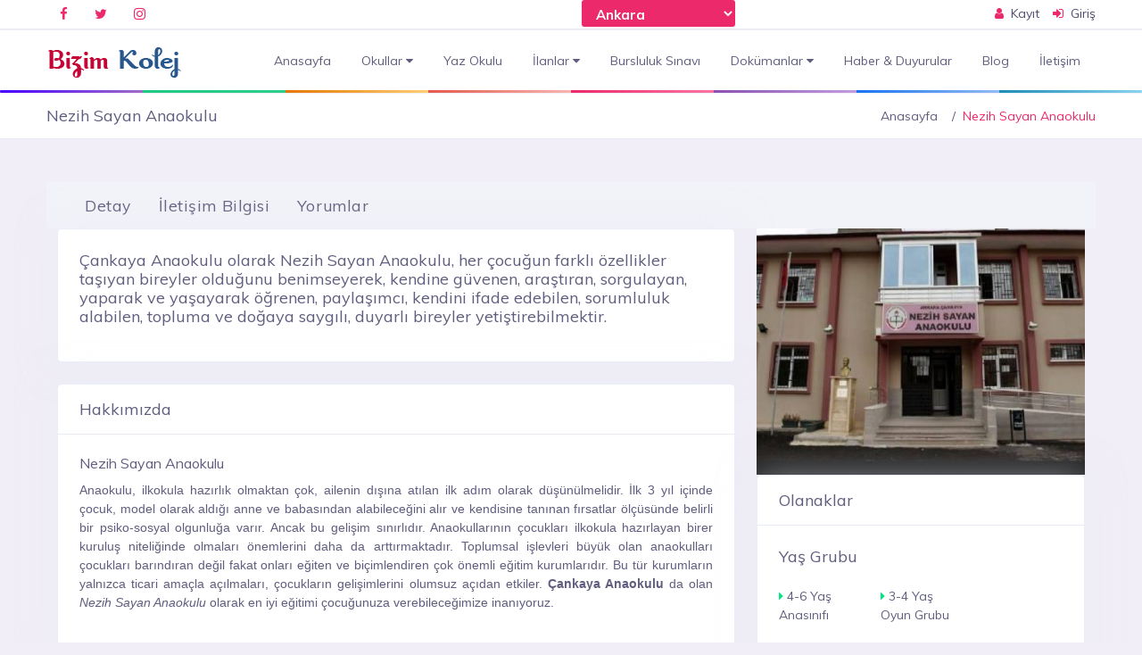

--- FILE ---
content_type: text/html; charset=UTF-8
request_url: https://www.bizimkolej.com/kurum/nezih-sayan-anaokulu
body_size: 65559
content:
<!doctype html>
<html lang="tr" dir="ltr">
  <head>
    <meta charset="UTF-8">
    <meta name='viewport' content='width=device-width, initial-scale=1.0, user-scalable=0'>
    <meta http-equiv="X-UA-Compatible" content="IE=edge">
    <meta name="msapplication-TileColor" content="#0f75ff">
    <meta name="theme-color" content="#2ddcd3">
    <meta name="apple-mobile-web-app-status-bar-style" content="black-translucent"/>
    <meta name="apple-mobile-web-app-capable" content="yes">
    <meta name="mobile-web-app-capable" content="yes">
    <meta name="HandheldFriendly" content="True">
    <meta name="MobileOptimized" content="320">

    <link rel="apple-touch-icon" sizes="180x180" href="/upload/favicons/apple-touch-icon.png">
    <link rel="icon" type="image/png" sizes="32x32" href="/upload/favicons/favicon-32x32.png">
    <link rel="icon" type="image/png" sizes="16x16" href="/upload/favicons/favicon-16x16.png">
    <link rel="manifest" href="/upload/favicons/site.webmanifest">
    <link rel="mask-icon" href="/upload/favicons/safari-pinned-tab.svg" color="#5bbad5">
    <link rel="shortcut icon" href="/upload/favicons/favicon.ico">
    <meta name="msapplication-TileColor" content="#ffc40d">
    <meta name="msapplication-config" content="/upload/favicons/browserconfig.xml">
    <meta name="theme-color" content="#ffffff">

    <title>Nezih Sayan Anaokulu | Çankaya Anaokulu</title>
    <meta name="description" content="Çankaya Anaokulu olarak Nezih Sayan Anaokulu, her çocuğun farklı özellikler taşıyan bireyler olduğunu benimseyerek, kendine güvenen, araştıran, sorgulayan, yaparak ve yaşayarak öğrenen, paylaşımcı, kendini ifade edebilen, sorumluluk alabilen, topluma ve doğaya saygılı, duyarlı bireyler yetiştirebilmektir."/>
<!--
    <base href="https://www.bizimkolej.com/">-->




    <!-- Bootstrap Css -->
    <link href="/assets/plugins/bootstrap-4.1.3/css/bootstrap.min.css" rel="stylesheet" />

    <!-- Dashboard Css -->
    <link href="/assets/css/dashboard.css" rel="stylesheet" />

    <!-- Font-awesome  Css -->
    <link rel="stylesheet" href="/assets/fonts/fonts/font-awesome.min.css">

    <!--Horizontal Menu-->
    <link href="/assets/plugins/Horizontal2/Horizontal-menu/dropdown-effects/fade-down.css" rel="stylesheet" />
    <link href="/assets/plugins/Horizontal2/Horizontal-menu/horizontal.css" rel="stylesheet" />
    <link href="/assets/plugins/Horizontal2/Horizontal-menu/color-skins/color.css" rel="stylesheet" />

    <!--Select2 Plugin -->
    <link href="/assets/plugins/select2/select2.min.css" rel="stylesheet" />

    <!-- Cookie css -->
    <link href="/assets/plugins/cookie/cookie.css" rel="stylesheet">

    <!-- Owl Theme css-->
    <link href="/assets/plugins/owl-carousel/owl.carousel.css" rel="stylesheet" />

    <!-- Custom scroll bar css-->
    <link href="/assets/plugins/scroll-bar/jquery.mCustomScrollbar.css" rel="stylesheet" />

    <!--Font icons-->
    <link href="/assets/plugins/iconfonts/plugin.css" rel="stylesheet">
    <link href="/assets/plugins/iconfonts/icons.css" rel="stylesheet">
    
    <!-- COLOR-SKINS -->
    <link id="theme" rel="stylesheet" type="text/css" media="all" href="/assets/webslidemenu/color-skins/color10.css" />
    <link rel="stylesheet" href="/assets/webslidemenu/demo.css"/>



    <meta property="og:url" content="https://www.bizimkolej.com/" />
    <meta property="og:type" content="Website" />
    <meta property="og:title" content="Nezih Sayan Anaokulu | Çankaya Anaokulu" />
    <meta property="og:description" content="Çankaya Anaokulu olarak Nezih Sayan Anaokulu, her çocuğun farklı özellikler taşıyan bireyler olduğunu benimseyerek, kendine güvenen, araştıran, sorgulayan, yaparak ve yaşayarak öğrenen, paylaşımcı, kendini ifade edebilen, sorumluluk alabilen, topluma ve doğaya saygılı, duyarlı bireyler yetiştirebilmektir." />

                           
                              <meta property="og:image" content="https://www.bizimkolej.com/upload/kurum/41.jpg" />
              


        <meta name="twitter:card" content="summary_large_image" />
        <meta name="twitter:site" content="@bizimkolej" />
        <meta name="twitter:title" content="Nezih Sayan Anaokulu | Çankaya Anaokulu" />
        <meta name="twitter:description" content="Çankaya Anaokulu olarak Nezih Sayan Anaokulu, her çocuğun farklı özellikler taşıyan bireyler olduğunu benimseyerek, kendine güvenen, araştıran, sorgulayan, yaparak ve yaşayarak öğrenen, paylaşımcı, kendini ifade edebilen, sorumluluk alabilen, topluma ve doğaya saygılı, duyarlı bireyler yetiştirebilmektir." />
        <meta name="twitter:creator" content="@bizimkolej" />
        
         
     <meta name="twitter:image" content="https://www.bizimkolej.com/upload/kurum/41.jpg" />                 
   <meta name="twitter:image:src" content="https://www.bizimkolej.com/upload/kurum/41.jpg" />


   
             <meta name="twitter:url" content="https://www.bizimkolej.com/kurum/nezih-sayan-anaokulu" />
        <meta name="twitter:domain" content="https://www.bizimkolej.com" />





    
    <meta name="yandex-verification" content="6f8d3b7af31b7bfb" />
    <meta name="msvalidate.01" content="93EE70802C2DE2DACC15DFADB5EFF704" />
<!-- Global site tag (gtag.js) - Google Analytics -->
<script async src="https://www.googletagmanager.com/gtag/js?id=UA-110809609-1"></script>
<script>
  window.dataLayer = window.dataLayer || [];
  function gtag(){dataLayer.push(arguments);}
  gtag('js', new Date());

  gtag('config', 'UA-110809609-1');
</script>


  <!-- JQuery js  // gecici kapattım
    <script src="/assets/js/vendors/jquery-3.2.1.min.js"></script>
-->
<script src="/assets/jquery.min-3.4.1.js"></script> <!--dynamic selecbox için bu sürüm lazım -->
<link href="/assets/floating/jquery-slide-menu.css" rel="stylesheet" type="text/css">
<script src="/assets/floating/jquery-slide-menu.js"></script>

<!-- Bootstrap js -->
 <script src="/assets/plugins/bootstrap-4.1.3/popper.min.js"></script>

<script src="/assets/plugins/bootstrap-4.1.3/js/bootstrap.min.js"></script>


<script src="/assets/jquery.toaster.js"></script>

<script>
 $( function() {
 
 $( "#tarih" ).datepicker({
 
 dateFormat: "dd-mm-yy",
 altFormat: "yy-mm-dd",
 altField:"#tarih-db",
 monthNames: [ "Ocak", "Şubat", "Mart", "Nisan", "Mayıs", "Haziran", "Temmuz", "Ağustos", "Eylül", "Ekim", "Kasım", "Aralık" ],
 dayNamesMin: [ "Pa", "Pt", "Sl", "Ça", "Pe", "Cu", "Ct" ],
 firstDay:1
});
 
 } );
 
 </script>


<script>
function showResult(str) {
  if (str.length==0) {
    document.getElementById("livesearch").innerHTML="";
    document.getElementById("livesearch").style.border="0px";
    return;
  }
  var xmlhttp=new XMLHttpRequest();
  xmlhttp.onreadystatechange=function() {
    if (this.readyState==4 && this.status==200) {
      document.getElementById("livesearch").innerHTML=this.responseText;
      document.getElementById("livesearch").style.border="1px solid #A5ACB2";
    }
  }
  xmlhttp.open("GET","ajaxData.php?q="+str,true);
  xmlhttp.send();
}
</script>

  <!-- Simple Rating -->
    <link rel="stylesheet" href="/assets/simple-rating.css">


 <!-- Select -->
    <link rel="stylesheet" href="/assets/amsify.select.css">
  <script src="/assets/jquery.amsifyselect.js"></script>

  </head>
  <body>
  
    <!--Topbar-->
    <div class="header-main header-main-banner">
      
      <div class="top-bar">
        <div class="container">
          <div class="row">
            <div class="col-xl-6 col-lg-6 col-sm-4 col-4">
              <div class="top-bar-left d-flex">
                <div class="clearfix">
                  <ul class="socials">
                    <li>
                      <a class="social-icon text-dark" href="https://www.facebook.com/bizimkolej" target="_blank"><i class="fa fa-facebook"></i></a>
                    </li>
                    <li>
                      <a class="social-icon text-dark" href="https://twitter.com/bizimkolej" target="_blank"><i class="fa fa-twitter"></i></a>
                    </li>
                    <li>
                      <a class="social-icon text-dark" href="https://www.instagram.com/bizimkolej/" target="_blank"><i class="fa fa-instagram"></i></a>
                    </li>
                  </ul>
                </div>
                <div class="clearfix">
                  <ul class="contact border-left">
                    <li class="mr-5 d-lg-none">
                      <a href="#" class="callnumber text-dark"><span><i class="fa fa-phone mr-1"></i>+90 312 334 91 25</span></a>
                    </li>
                  </ul>
                </div>
              </div>
            </div>

            <div class="col-xl-3 col-lg-3 col-sm-4 col-4">
              <div class="top-bar-left d-flex">
                <div class="clearfix">
 
 <form method="post" action="/" id="form_il">

<select name="sehir_sec" class="input-md form-control inline v-middle konumsec searchselect rounded" onchange="form_il.submit();" searchable style="z-index: 9999!important;" >
                    <option value="" disabled>Şehir Seç</option>


                    <option  value="adana">Adana</option>
                     <option  value="adiyaman">Adıyaman</option>
                     <option  value="afyonkarahisar">Afyonkarahisar</option>
                     <option  value="agri">Ağrı</option>
                     <option  value="aksaray">Aksaray</option>
                     <option  value="amasya">Amasya</option>
                     <option selected value="ankara">Ankara</option>
                     <option  value="antalya">Antalya</option>
                     <option  value="ardahan">Ardahan</option>
                     <option  value="artvin">Artvin</option>
                     <option  value="aydin">Aydın</option>
                     <option  value="balikesir">Balıkesir</option>
                     <option  value="bartin">Bartın</option>
                     <option  value="batman">Batman</option>
                     <option  value="bayburt">Bayburt</option>
                     <option  value="bilecik">Bilecik</option>
                     <option  value="bingol">Bingöl</option>
                     <option  value="bitlis">Bitlis</option>
                     <option  value="bolu">Bolu</option>
                     <option  value="burdur">Burdur</option>
                     <option  value="bursa">Bursa</option>
                     <option  value="canakkale">Çanakkale</option>
                     <option  value="cankiri">Çankırı</option>
                     <option  value="corum">Çorum</option>
                     <option  value="denizli">Denizli</option>
                     <option  value="diyarbakir">Diyarbakır</option>
                     <option  value="duzce">Düzce</option>
                     <option  value="edirne">Edirne</option>
                     <option  value="elazig">Elazığ</option>
                     <option  value="erzincan">Erzincan</option>
                     <option  value="erzurum">Erzurum</option>
                     <option  value="eskisehir">Eskişehir</option>
                     <option  value="gaziantep">Gaziantep</option>
                     <option  value="giresun">Giresun</option>
                     <option  value="gumushane">Gümüşhane</option>
                     <option  value="hakkari">Hakkari</option>
                     <option  value="hatay">Hatay</option>
                     <option  value="igdir">Iğdır</option>
                     <option  value="isparta">Isparta</option>
                     <option  value="istanbul">İstanbul</option>
                     <option  value="izmir">İzmir</option>
                     <option  value="kahramanmaras">Kahramanmaraş</option>
                     <option  value="karabuk">Karabük</option>
                     <option  value="karaman">Karaman</option>
                     <option  value="kars">Kars</option>
                     <option  value="kastamonu">Kastamonu</option>
                     <option  value="kayseri">Kayseri</option>
                     <option  value="kilis">Kilis</option>
                     <option  value="kirikkale">Kırıkkale</option>
                     <option  value="kirklareli">Kırklareli</option>
                     <option  value="kirsehir">Kırşehir</option>
                     <option  value="kocaeli">Kocaeli</option>
                     <option  value="konya">Konya</option>
                     <option  value="kutahya">Kütahya</option>
                     <option  value="malatya">Malatya</option>
                     <option  value="manisa">Manisa</option>
                     <option  value="mardin">Mardin</option>
                     <option  value="mersin">Mersin</option>
                     <option  value="mugla">Muğla</option>
                     <option  value="mus">Muş</option>
                     <option  value="nevsehir">Nevşehir</option>
                     <option  value="nigde">Niğde</option>
                     <option  value="ordu">Ordu</option>
                     <option  value="osmaniye">Osmaniye</option>
                     <option  value="rize">Rize</option>
                     <option  value="sakarya">Sakarya</option>
                     <option  value="samsun">Samsun</option>
                     <option  value="sanliurfa">Şanlıurfa</option>
                     <option  value="siirt">Siirt</option>
                     <option  value="sinop">Sinop</option>
                     <option  value="sirnak">Şırnak</option>
                     <option  value="sivas">Sivas</option>
                     <option  value="tekirdag">Tekirdağ</option>
                     <option  value="tokat">Tokat</option>
                     <option  value="trabzon">Trabzon</option>
                     <option  value="tunceli">Tunceli</option>
                     <option  value="usak">Uşak</option>
                     <option  value="van">Van</option>
                     <option  value="yalova">Yalova</option>
                     <option  value="yozgat">Yozgat</option>
                     <option  value="zonguldak">Zonguldak</option>
                   
      </select>










</form>


      

                      <script>
                      /* When the user clicks on the button,
                      toggle between hiding and showing the dropdown content */
                      function myFunction() {
                        document.getElementById("myDropdown").classList.toggle("show");
                      }

                      function filterFunction() {
                        var input, filter, ul, li, a, i;
                        input = document.getElementById("myInput");
                        filter = input.value.toUpperCase();
                        div = document.getElementById("myDropdown");
                        a = div.getElementsByTagName("a");
                        for (i = 0; i < a.length; i++) {
                          txtValue = a[i].textContent || a[i].innerText;
                          if (txtValue.toUpperCase().indexOf(filter) > -1) {
                            a[i].style.display = "";
                          } else {
                            a[i].style.display = "none";
                          }
                        }
                      }
</script>


                </div>
              </div>
            </div>

            <div class="col-xl-3 col-lg-3 col-sm-4 col-4">
              <div class="top-bar-right">
                <ul class="custom">

                  <li>
                    <a href="/kayit-ol" class="text-dark"><i class="fa fa-user mr-1"></i> <span>Kayıt</span></a>
                  </li>
                  <li>
                    <a href="/giris" class="text-dark"><i class="fa fa-sign-in mr-1"></i> <span>Giriş</span></a>
                  </li>


                 
                </ul>
              </div>
            </div>




          </div>
        </div>
      </div>
    </div>



    <!-- Mobile Header -->
    <div class="horizontal-header clearfix ">
      <div class="container">
        <a id="horizontal-navtoggle" class="animated-arrow"><span></span></a>
        <span class="smllogo"><img src="/upload/logo/logo.png" width="120" alt="Bizim Kolej"/></span>
        <a href="tel:+90 312 334 91 25" class="callusbtn"><i class="fa fa-phone" aria-hidden="true"></i></a>
      </div>
    </div>
    <!-- /Mobile Header -->
    
    <div id="sticky-wrapper" class="sticky-wrapper h-100 relative banners" style="top:34px">
      <div class="horizontal-main clearfix ">
        <div class="horizontal-mainwrapper container clearfix ">
          <div class="desktoplogo">
            <a href="/"><img src="/upload/logo/logo.png" alt="Bizim Kolej"></a>
          </div>
          <div class="desktoplogo-1">
            <a href="/"><img src="/upload/logo/logo.png" alt="Bizim Kolej"></a>
          </div>
          <!--Nav-->
          <nav class="horizontalMenu clearfix d-md-flex">
            <ul class="horizontalMenu-list">

                 
<!--- ÜSTMENÜ-->

            <li aria-haspopup="true" class="">
                <a href="/">
                    Anasayfa 
                 </a>                
            </li>

            <li aria-haspopup="true" class="">
                <a href="/okullar">
                    Okullar 
                                          <span class="fa fa-caret-down m-0"></span> </a>  
                        <div class="horizontal-megamenu clearfix ">
                                    <div class="container ">
                                        <div class="megamenu-content top-0">
                                            <div class="row"> <ul class="col link-list">
                                         <li class="title">Kolejler</li><li>
                                                    <a href="/kolejler/istanbul">İstanbul Kolejleri</a>
                                                  </li><li>
                                                    <a href="/kolejler/ankara">Ankara Kolejleri</a>
                                                  </li><li>
                                                    <a href="/kolejler/izmir">İzmir Kolejleri</a>
                                                  </li><li>
                                                    <a href="/kolejler/adana">Adana Kolejleri</a>
                                                  </li><li>
                                                    <a href="/kolejler"><b>Tüm Kolejler</b></a>
                                                  </li></ul> <ul class="col link-list">
                                         <li class="title">Anaokulu & Kreş</li><li>
                                                    <a href="/listele/ankara-anaokullari-kresleri">Anaokulu & Kreşler (Genel)</a>
                                                  </li><li>
                                                    <a href="/listele/ankara-zihinsel-engelliler-anaokullari">Zihinsel Engelliler Anaokulları</a>
                                                  </li><li>
                                                    <a href="/listele/ankara-isitme-engelliler-anaokullari">İşitme Engelliler Anaokulları</a>
                                                  </li></ul> <ul class="col link-list">
                                         <li class="title">İlkokul</li><li>
                                                    <a href="/listele/ankara-ilkokullari">İlkokullar 
 (Genel)</a>
                                                  </li><li>
                                                    <a href="/listele/ankara-zihinsel-engelliler-ilkokullari">Zihinsel Engelliler İlkokulları</a>
                                                  </li><li>
                                                    <a href="/listele/ankara-isitme-engelliler-ilkokullari">İşitme Engelliler İlkokulları</a>
                                                  </li><li>
                                                    <a href="/listele/ankara-gorme-engelliler-ilkokullari">Görme Engelliler İlkokulları</a>
                                                  </li></ul> <ul class="col link-list">
                                         <li class="title">Ortaokul</li><li>
                                                    <a href="/listele/ankara-ortaokullari">Ortaokullar (Genel)</a>
                                                  </li><li>
                                                    <a href="/listele/ankara-ortopedik-engelliler-ortaokullari">Ortopedik Engelliler Ortaokulları</a>
                                                  </li><li>
                                                    <a href="/listele/ankara-isitme-engelliler-ortaokullari">İşitme Engelliler Ortaokulları</a>
                                                  </li><li>
                                                    <a href="/listele/ankara-zihinsel-engelliler-ortaokullari">Zihinsel Engelliler Ortaokulları</a>
                                                  </li><li>
                                                    <a href="/listele/ankara-gorme-engelliler-ortaokullari">Görme Engelliler Ortaokulları</a>
                                                  </li><li>
                                                    <a href="/listele/ankara-imam-hatip-ortaokullari">İmam Hatip Ortaokulları</a>
                                                  </li><li>
                                                    <a href="/listele/ankara-yatili-bolge-ortaokullari">Yatılı Bölge Ortaokulları</a>
                                                  </li></ul> <ul class="col link-list">
                                         <li class="title">Lise</li><li>
                                                    <a href="/listele/ankara-liseleri">Liseler (Genel)</a>
                                                  </li><li>
                                                    <a href="/listele/ankara-fen-liseleri">Fen Liseleri</a>
                                                  </li><li>
                                                    <a href="/listele/ankara-anadolu-liseleri">Anadolu Liseleri</a>
                                                  </li><li>
                                                    <a href="/listele/ankara-anadolu-saglik-meslek-liseleri">Anadolu Sağlık Meslek Liseleri</a>
                                                  </li><li>
                                                    <a href="/listele/ankara-aksam-liseleri">Akşam Liseleri</a>
                                                  </li><li>
                                                    <a href="/listele/ankara-imam-hatip-liseleri">İmam Hatip Liseleri</a>
                                                  </li><li>
                                                    <a href="/listele/ankara-anadolu-mesleki-ve-teknik-liseleri">Anadolu Mesleki ve Teknik Liseleri</a>
                                                  </li></ul>           
                                                                        </div>
                                                                    </div>
                                                                </div>
                                                            </div>               
            </li>

            <li aria-haspopup="true" class="">
                <a href="/yaz-okulu">
                    Yaz Okulu 
                 </a>                
            </li>

            <li aria-haspopup="true" class="">
                <a href="/ilanlar">
                    İlanlar 
                                          <span class="fa fa-caret-down m-0"></span> </a>  
                        <ul class="sub-menu"><li aria-haspopup="true"><a href="/is-ilanlari">İş İlanları</a></li><li aria-haspopup="true"><a href="/ozel-ders">Özel Ders</a></li></ul>               
            </li>

            <li aria-haspopup="true" class="">
                <a href="/bursluluk-sinavi">
                    Bursluluk Sınavı 
                 </a>                
            </li>

            <li aria-haspopup="true" class="">
                <a href="/dokumanlar">
                    Dokümanlar 
                                          <span class="fa fa-caret-down m-0"></span> </a>  
                        <ul class="sub-menu"><li aria-haspopup="true"><a href="/anaokulu-kres-dokumanlari">Anaokulu Kreş Dokümanları</a></li><li aria-haspopup="true"><a href="/1-sinif-dokumanlari">1. Sınıf</a></li><li aria-haspopup="true"><a href="/2-sinif-dokumanlari">2. Sınıf</a></li><li aria-haspopup="true"><a href="/3-sinif-dokumanlari">3. Sınıf</a></li><li aria-haspopup="true"><a href="/4-sinif-dokumanlari">4. Sınıf</a></li><li aria-haspopup="true"><a href="/5-sinif-dokumanlari">5. Sınıf</a></li><li aria-haspopup="true"><a href="/6-sinif-dokumanlari">6. Sınıf</a></li><li aria-haspopup="true"><a href="/7-sinif-dokumanlari">7. Sınıf</a></li><li aria-haspopup="true"><a href="/8-sinif-dokumanlari">8. Sınıf</a></li><li aria-haspopup="true"><a href="/9-sinif-dokumanlari">9. Sınıf</a></li><li aria-haspopup="true"><a href="/10-sinif-dokumanlari">10. Sınıf</a></li><li aria-haspopup="true"><a href="/11-sinif-dokumanlari">11. Sınıf</a></li><li aria-haspopup="true"><a href="/12-sinif-dokumanlari">12. Sınıf</a></li></ul>               
            </li>

            <li aria-haspopup="true" class="">
                <a href="/haber-duyurular">
                    Haber & Duyurular 
                 </a>                
            </li>

            <li aria-haspopup="true" class="">
                <a href="/blog">
                    Blog 
                 </a>                
            </li>

            <li aria-haspopup="true" class="">
                <a href="/iletisim">
                    İletişim 
                 </a>                
            </li>

            </ul>
            
          </nav>
          <!--Nav-->
        </div>
      </div>
    </div>		

<!--Breadcrumb-->
		<div class="bg-white border-bottom" style="margin-top:35px">
			<div class="container">
				<div class="page-header">
					<h1 class="page-title">Nezih Sayan Anaokulu</h1>
					<ol class="breadcrumb">
						<li class="breadcrumb-item"><a href="/">Anasayfa</a></li>
						<li class="breadcrumb-item active" aria-current="page">Nezih Sayan Anaokulu</li>
					</ol>
				</div>
			</div>
		</div>
<!--/Breadcrumb-->


	<!--Add listing-->
		<section class="sptb">
			<div class="container">





<!-- TEPE TABLARI -->

<nav id="navbar_top" class="navbar navbar-expand-lg navbar-light bg-light">

<ul class="nav nav-pills ml-3">
	<li class="nav-item" >
		<a class="nav-link btn btn-lg tabmenu"  href="#tab1">Detay</a>
	</li>
	<li class="nav-item" role="presentation">
		<a class="nav-link btn btn-lg tabmenu"  href="#tab2">İletişim Bilgisi</a>
	</li>
	<li class="nav-item" role="presentation">
		<a class="nav-link btn btn-lg tabmenu"  href="#tab3">Yorumlar</a>
	</li>
</ul>
</nav>



<script type="text/javascript">
	
document.addEventListener("DOMContentLoaded", function(){
  window.addEventListener('scroll', function() {
      if (window.scrollY > 50) {
        document.getElementById('navbar_top').classList.add('fixed-top');
        document.getElementById('navbar_top').classList.add('py-5');
        // add padding top to show content behind navbar
        navbar_height = document.querySelector('.navbar').offsetHeight;
        document.body.style.paddingTop = navbar_height + 'px';
      } else {
        document.getElementById('navbar_top').classList.remove('fixed-top');
        document.getElementById('navbar_top').classList.remove('py-5');
         // remove padding top from body
        document.body.style.paddingTop = '0';
      } 
  });
}); 
// DOMContentLoaded  end

</script>









<!-- TAB İÇERİKLERİ-->

			      <div class="container-fluid">
			      			  <div class="row" id="tab1">


			      			  	
								
			

					<div class="col-xl-8 col-lg-8 col-md-12"> <!-- sol taraf -->


						<!--Add Description-->
						<div class="card overflow-hidden">
							<div class="card-body">
								<div class="item-det mb-4">
									<h2 class="card-title">Çankaya Anaokulu olarak Nezih Sayan Anaokulu, her çocuğun farklı özellikler taşıyan bireyler olduğunu benimseyerek, kendine güvenen, araştıran, sorgulayan, yaparak ve yaşayarak öğrenen, paylaşımcı, kendini ifade edebilen, sorumluluk alabilen, topluma ve doğaya saygılı, duyarlı bireyler yetiştirebilmektir.</h2>
								</div>


<!-- KAROSEL GALERİ-->
								<div class="product-slider">
									<div id="carousel" class="carousel slide" data-ride="carousel">
										<div class="carousel-inner">

										</div>
										<a class="carousel-control-prev" href="#carousel" role="button" data-slide="prev">
											<i class="fa fa-angle-left" aria-hidden="true"></i>
										</a>
										<a class="carousel-control-next" href="#carousel" role="button" data-slide="next">
											<i class="fa fa-angle-right" aria-hidden="true"></i>
										</a>
									</div>

								</div>
	



							</div>
						</div>
						<div class="card">
							<div class="card-header">
								<h3 class="card-title">Hakkımızda</h3>
							</div>
							<div class="card-body">
								<div class="mb-4">
									<h5 style="text-align:justify"><span style="font-size:16px">Nezih Sayan Anaokulu</span></h5>

<p style="text-align:justify"><span style="font-family:arial,helvetica,sans-serif"><span style="font-size:14px">Anaokulu, ilkokula hazırlık olmaktan çok, ailenin dışına atılan ilk adım olarak düşünülmelidir. İlk 3 yıl içinde çocuk, model olarak aldığı anne ve babasından alabileceğini alır ve kendisine tanınan fırsatlar ölçüsünde belirli bir psiko-sosyal olgunluğa varır. Ancak bu gelişim sınırlıdır. Anaokullarının çocukları ilkokula hazırlayan birer kuruluş niteliğinde olmaları önemlerini daha da arttırmaktadır. Toplumsal işlevleri büyük olan anaokulları çocukları barındıran değil fakat onları eğiten ve biçimlendiren çok önemli eğitim kurumlarıdır. Bu tür kurumların yalnızca ticari amaçla açılmaları, çocukların gelişimlerini olumsuz açıdan etkiler. <strong>Çankaya Anaokulu</strong> da olan <em>Nezih Sayan Anaokulu</em> olarak en iyi eğitimi çocuğunuza verebileceğimize inanıyoruz.</span></span></p>
								</div>
							</div>
						</div>
						



				
					


				 
		</div>  <!-- sol taraf bitiş  <div class="col-xl-8 col-lg-8 col-md-12">   -->

					

		<div class="col-xl-4 col-lg-4 col-md-12">




	
<img src="/upload/kurum/41.jpg" alt="Çankaya Anaokulu" class="cover-image">



						<div class="card"> <!--olanaklar -->
							<div class="card-header">
								<h3 class="card-title">Olanaklar</h3>
							</div>
							<div class="card-body">

													<h3 class="card-title">Yaş Grubu</h3>
													<div class="row">
                                         
															<div class="col-md-4"><i class="fa fa-caret-right text-success" aria-hidden="true"></i>
																4-6 Yaş Anasınıfı</div> 
														
															<div class="col-md-4"><i class="fa fa-caret-right text-success" aria-hidden="true"></i>
																3-4 Yaş Oyun Grubu</div> 
																                                         		                                         		                                         		                                         		                                         		                                         		                                         		                                         		                                         															</div><hr/>
													<h3 class="card-title">Hizmet Süresi</h3>
													<div class="row">
                                         		                                         
															<div class="col-md-4"><i class="fa fa-caret-right text-success" aria-hidden="true"></i>
																Yarım Gün</div> 
																                                         		                                         		                                         		                                         		                                         		                                         		                                         		                                         															</div><hr/>
													<h3 class="card-title">Beslenme</h3>
													<div class="row">
                                         		                                         		                                         
															<div class="col-md-4"><i class="fa fa-caret-right text-success" aria-hidden="true"></i>
																Sabah kahvaltı</div> 
														
															<div class="col-md-4"><i class="fa fa-caret-right text-success" aria-hidden="true"></i>
																Öğle Yemeği</div> 
														
															<div class="col-md-4"><i class="fa fa-caret-right text-success" aria-hidden="true"></i>
																İkindi kahvaltısı</div> 
																                                         		                                         		                                         		                                         		                                         		                                         		                                         															</div><hr/>
													<h3 class="card-title">Dil Olanakları</h3>
													<div class="row">
                                         		                                         		                                         		                                         
															<div class="col-md-4"><i class="fa fa-caret-right text-success" aria-hidden="true"></i>
																İngilizce</div> 
																                                         		                                         		                                         		                                         		                                         		                                         															</div><hr/>
													<h3 class="card-title">Hizmetler</h3>
													<div class="row">
                                         		                                         		                                         		                                         		                                         
															<div class="col-md-4"><i class="fa fa-caret-right text-success" aria-hidden="true"></i>
																Rehberlik</div> 
																                                         		                                         		                                         		                                         		                                         															</div><hr/>
													<h3 class="card-title">Fiziksel İmkânlar</h3>
													<div class="row">
                                         		                                         		                                         		                                         		                                         		                                         
															<div class="col-md-4"><i class="fa fa-caret-right text-success" aria-hidden="true"></i>
																Kütüphane</div> 
														
															<div class="col-md-4"><i class="fa fa-caret-right text-success" aria-hidden="true"></i>
																Spor Alanı</div> 
														
															<div class="col-md-4"><i class="fa fa-caret-right text-success" aria-hidden="true"></i>
																Açık Oyun Alanı</div> 
														
															<div class="col-md-4"><i class="fa fa-caret-right text-success" aria-hidden="true"></i>
																Yemekhane</div> 
														
															<div class="col-md-4"><i class="fa fa-caret-right text-success" aria-hidden="true"></i>
																Kapalı Oyun Alanı</div> 
																                                         		                                         		                                         		                                         															</div><hr/>
													<h3 class="card-title">Kulüpler</h3>
													<div class="row">
                                         		                                         		                                         		                                         		                                         		                                         		                                         
															<div class="col-md-4"><i class="fa fa-caret-right text-success" aria-hidden="true"></i>
																Akıl ve Zekâ Oyunları</div> 
														
															<div class="col-md-4"><i class="fa fa-caret-right text-success" aria-hidden="true"></i>
																Değerler Eğitimi</div> 
																                                         		                                         		                                         															</div><hr/>
													<h3 class="card-title">Sanatsal</h3>
													<div class="row">
                                         		                                         		                                         		                                         		                                         		                                         		                                         		                                         
															<div class="col-md-4"><i class="fa fa-caret-right text-success" aria-hidden="true"></i>
																Sinema</div> 
														
															<div class="col-md-4"><i class="fa fa-caret-right text-success" aria-hidden="true"></i>
																Drama</div> 
														
															<div class="col-md-4"><i class="fa fa-caret-right text-success" aria-hidden="true"></i>
																Müzik</div> 
														
															<div class="col-md-4"><i class="fa fa-caret-right text-success" aria-hidden="true"></i>
																Tiyatro</div> 
														
															<div class="col-md-4"><i class="fa fa-caret-right text-success" aria-hidden="true"></i>
																Resim</div> 
																                                         		                                         															</div><hr/>
													<h3 class="card-title">Sportif</h3>
													<div class="row">
                                         		                                         		                                         		                                         		                                         		                                         		                                         		                                         		                                         
															<div class="col-md-4"><i class="fa fa-caret-right text-success" aria-hidden="true"></i>
																Beden Eğitimi</div> 
														
															<div class="col-md-4"><i class="fa fa-caret-right text-success" aria-hidden="true"></i>
																Denge Hareketleri</div> 
																                                         															</div><hr/>
							
				
							</div>
			</div>	 <!--olanaklar bitiş -->	





						<div class="card">
							<div class="card-header">
								<h3 class="card-title">Etiketler</h3>
							</div>
							<div class="card-body product-filter-desc">
								<div class="product-tags clearfix">

	<ul class="list-unstyled mb-0"> 					
		<li><a href="#">Çankaya Anaokulu</a></li>

	</ul>



								</div>
							</div>
						</div>





						<div class="card">
							<div class="card-header">
								<h5 class="card-title">Paylaş</h5>
							</div>
							<div class="card-body product-filter-desc">
								<div class="product-filter-icons text-center">
									<a href="#" class="facebook-bg"><i class="fa fa-facebook"></i></a>
									<a href="#" class="twitter-bg"><i class="fa fa-twitter"></i></a>
									<a href="#" class="google-bg"><i class="fa fa-google"></i></a>
									<a href="#" class="dribbble-bg"><i class="fa fa-dribbble"></i></a>
									<a href="#" class="pinterest-bg"><i class="fa fa-pinterest"></i></a>
								</div>
							</div>
						</div>






        </div> <!--//<div class="col-xl-4 col-lg-4 col-md-12">-->





 


											</div>  <!-- <div class="row">  bitiş -->
			      </div>
			   
			      <div class="container-fluid">
		      			  <div class="row" id="tab2">
	      			  	
								



	












<div class="col-xl-4 col-lg-4 col-md-12"> <!-- sol taraf -->



						<div class="card">
							<div class="card-body item-user">
								<h4 class="mb-4">İletişim Bilgileri</h4>
								<div>
									<h6><span class="font-weight-semibold"><i class="fa fa-home mr-2 mb-2"></i></span>
1570 Cad. No:1 Çankaya Ankara</h6>




<h6><span class="font-weight-semibold"><i class="fa fa-phone mr-2  mb-2"></i></span><a  >0312 2861120</a></h6>


<h6><span class="font-weight-semibold"><i class="fa fa-link mr-2"></i></span><a href="http://www.nezihsayan.meb.k12.tr" target="_blank" rel="nofollow noopener" class="text-primary">http://www.nezihsayan.meb.k12.tr</a></h6>

	
								</div>
								<div class=" item-user-icons mt-4">
<a href="https://www.facebook.com/pages/Nezih-Sayan-Anaokulu/651558558222511" target="_blank" class="facebook-bg mt-0"><i class="fa fa-facebook"></i></a>





								</div>




							</div>
						</div>

				 
</div>  <!-- sol taraf bitiş  <div class="col-xl-8 col-lg-8 col-md-12">   -->

<div class="col-xl-4 col-lg-4 col-md-12">

                        
						<div class="card">
							<div class="card-header">
								<h3 class="card-title">Haritada Yerimiz</h3>
							</div>
							<div class="card-body">
								<div class="map-header">
									<div class="map-header-layer" id="map2"></div>
									<a href="https://www.google.com/maps/search/39.881536,32.802188/@39.881536,32.802188" target="_blank">Yol Tarifi Al</a>
								</div>
							</div>
						</div>




</div> <!--//<div class="col-xl-4 col-lg-4 col-md-12">-->


<div class="col-xl-4 col-lg-4 col-md-12">
	<div class="card">
		<div class="card-header">
			<h3 class="card-title">Kuruma Özel Mesaj Gönder</h3>
		</div>
		<div class="card-body">
								
			<form method="post" action="">
				<input type="hidden" name="ozelmesaj" value="41"> 
				<input type="hidden" name="tab2" value="2">     			                 
			  <div class="form-group">
			    <input type="text" class="form-control" id="adsoyad" aria-describedby="adsoyadHelp" placeholder="Adınız Soyadınız" name="adsoyad" required>
			  </div>

			 <div class="form-group">
			    <input type="email" class="form-control" id="email" aria-describedby="emailHelp" placeholder="Eposta Adresiniz" name="eposta" required>
			   
			  </div>
			 <div class="form-group">
			    <input type="tel" class="form-control" id="tel" aria-describedby="telHelp" placeholder="Telefonunuz" name="tel">
			    
			  </div>
			   <div class="form-group">
			    <textarea class="form-control" id="mesaj" rows="2" required name="mesaj" placeholder="Mesajınız"></textarea>
			  </div>



			<div class="form-check">
									
										<input class="form-check-input" type="checkbox" value="" id="cevapbilgi" name="cevapbilgi">
										 <label class="form-check-label" for="cevapbilgi">Cevabı e-posta adresime gelsin</label><br>

										 <input class="form-check-input" type="checkbox" value="" id="bilgiservisi" name="bilgiservisi">
										 <label class="form-check-label" for="bilgiservisi">Bizimkolej'den bilgilendirme postaları gelsin</label><br><br>

			</div>



				<div class="form-group">
				<input type="text" name="captchacode1" placeholder="Doğrulama Kodu"  class="form-control" style="width:50%;float:left">
						<img src="../captcha.php?v=1" width="120" height="40" border="1" class="ml-3">
				</div>

			              
			                   	<button type="submit" class="btn btn-primary"><i class="fa fa-comment"></i>&nbsp;Gönder</button>
			                   
			     </form>    




		</div>
	</div>   
              
</div>								</div>  <!-- <div class="row">  bitiş -->
			        
			      </div>
			   
			 
			      <div class="container-fluid" >
			      		<div class="row" id="tab3">

			      			
								





<div class="col-xl-6 col-lg-6 col-md-12"> <!-- sol taraf -->

<div class="card mb-lg-0">
							<div class="card-header">
								<h3 class="card-title mr-5">Yorum Yap     </h3> 

							</div>
							<div class="card-body">
								<form method="post" action="?">
		<input type="hidden" name="yy" value="41">

            <input type="hidden" name="tab3" value="3">  

			<div class="form-group">
		 					
      <label>Bu Kuruma Yıldız Verin</label>
        <input class="rating" name="rating">
      
             </div>

    <script src="/assets/simple-rating.js"></script>
<script type="text/javascript">


      $(document).ready(function(){
        $('.rating').rating();
      });
    </script>

									<div class="form-group">
										<input type="text" class="form-control" id="name1" name="adi_soyadi" placeholder="Adınız Soyadınız" required="required">
									</div>
									<div class="form-group">
										<input type="email" class="form-control" id="email" name="eposta" placeholder="E-posta Adresiniz" required="required">
									</div>

								<div class="form-group">
										<input type="tel" class="form-control" id="tel" name="tel" placeholder="Telefonunuz" required="required">
									</div>

									<div class="form-group">
										<textarea class="form-control" name="yorum" rows="6" placeholder="Yorumunuz" required="required"></textarea>
									</div>

									<div class="form-check">
											 <input class="form-check-input" type="checkbox" value="" id="bilgiservisi2" name="bilgiservisi">
										 <label class="form-check-label" for="bilgiservisi2">Bizimkolej'den bilgilendirme postaları gelsin</label><br><br>

									</div>

									<div class="form-group">
									<input type="text" name="captchacode2" placeholder="Doğrulama Kodu"  class="form-control" style="width:50%;float:left">
											<img src="../captcha.php?v=2" width="120" height="40" border="1" class="ml-3">
									</div>

									<input type="submit" class="btn btn-primary" value="Gönder" name="gonder">
								</form>
							</div>
</div>

				 
</div>  <!-- sol taraf bitiş  <div class="col-xl-8 col-lg-8 col-md-12">   -->

<div class="col-xl-6 col-lg-6 col-md-12">




<!-- YORUMLARI LİSTELEME KISMI BURADA OLACAK-->
						<!--Comments-->
<div class="card">
							<div class="card-header">
								<h3 class="card-title mr-5">Kurum Yorumları</h3>
								<span class="badge badge-pill badge-info ml-10 float-right">Toplam Puan: <b>0</b> / 5</span>
							</div>



							<div class="card-body p-0 ml-5 mb-5 mt-5">

Henüz Yorum Yapılmamış


							</div>
</div>
						<!--/Comments-->
<!-- YORUMLARI LİSTELEME KISMI BURADA BİTECEK-->




</div> <!--//<div class="col-xl-4 col-lg-4 col-md-12">-->



<script type="text/javascript">

$(document).ready(function(){
    // Load more data
    $('.load-more').click(function(){
        var row = Number($('#row').val());
        var allcount = Number($('#all').val());
        row = row + 3;
        kurum_id= 41;
        yorum_yukle=1;

        if(row <= allcount){
            $("#row").val(row);

            $.ajax({
                url: '/ajaxData.php',
                type: 'post',
                data: {row:row, kurum_id: kurum_id, yorum_yukle: yorum_yukle},
                beforeSend:function(){
                    $(".load-more").text("Yükleniyor...");
                },
                success: function(response){

                    // Setting little delay while displaying new content
                    setTimeout(function() {
                        // appending posts after last post with class="post"
                        $(".post:last").after(response).show().fadeIn("slow");

                        var rowno = row + 3;

                        // checking row value is greater than allcount or not
                        if(rowno > allcount){

                            // Change the text and background
                            $('.load-more').text("Gizle");
                            $('.load-more').css("background","darkorchid");
                        }else{
                            $(".load-more").text("Devamı...");
                        }
                    }, 2000);


                }
            });
        }else{
            $('.load-more').text("Yükleniyor...");

            // Setting little delay while removing contents
            setTimeout(function() {

                // When row is greater than allcount then remove all class='post' element after 3 element
                $('.post:nth-child(3)').nextAll('.post').remove().fadeIn("slow");

                // Reset the value of row
                $("#row").val(0);

                // Change the text and background
                $('.load-more').text("Devamı...");
                $('.load-more').css("background","#15a9ce");

            }, 2000);


        }

    });

});


</script>
		
                     </div>
                   </div>






			</div> <!-- <div class="container">  bitiş -->
		</section>
	
<script type="text/javascript">
	


$('.tabmenu').click(function() {
    var sectionTo = $(this).attr('href');
    $('html, body').animate({
      scrollTop: $(sectionTo).offset().top-120
    }, 1500);
});



</script>



		

  <!--
<div class="nav-slide" style="z-index: 9999!important;">
  <div class="btn-slide"></div>
  <!--
                   <form method="post" action="/" id="form1">
                
                  <select name="sehir_sec" class="input-sm form-control inline v-middle konumsec" onchange="form1.submit();" >
                    <option value="">Şehir Seç</option>


										<option  value="adana">Adana</option>
 										<option  value="adiyaman">Adıyaman</option>
 										<option  value="afyonkarahisar">Afyonkarahisar</option>
 										<option  value="agri">Ağrı</option>
 										<option  value="aksaray">Aksaray</option>
 										<option  value="amasya">Amasya</option>
 										<option selected value="ankara">Ankara</option>
 										<option  value="antalya">Antalya</option>
 										<option  value="ardahan">Ardahan</option>
 										<option  value="artvin">Artvin</option>
 										<option  value="aydin">Aydın</option>
 										<option  value="balikesir">Balıkesir</option>
 										<option  value="bartin">Bartın</option>
 										<option  value="batman">Batman</option>
 										<option  value="bayburt">Bayburt</option>
 										<option  value="bilecik">Bilecik</option>
 										<option  value="bingol">Bingöl</option>
 										<option  value="bitlis">Bitlis</option>
 										<option  value="bolu">Bolu</option>
 										<option  value="burdur">Burdur</option>
 										<option  value="bursa">Bursa</option>
 										<option  value="canakkale">Çanakkale</option>
 										<option  value="cankiri">Çankırı</option>
 										<option  value="corum">Çorum</option>
 										<option  value="denizli">Denizli</option>
 										<option  value="diyarbakir">Diyarbakır</option>
 										<option  value="duzce">Düzce</option>
 										<option  value="edirne">Edirne</option>
 										<option  value="elazig">Elazığ</option>
 										<option  value="erzincan">Erzincan</option>
 										<option  value="erzurum">Erzurum</option>
 										<option  value="eskisehir">Eskişehir</option>
 										<option  value="gaziantep">Gaziantep</option>
 										<option  value="giresun">Giresun</option>
 										<option  value="gumushane">Gümüşhane</option>
 										<option  value="hakkari">Hakkari</option>
 										<option  value="hatay">Hatay</option>
 										<option  value="igdir">Iğdır</option>
 										<option  value="isparta">Isparta</option>
 										<option  value="istanbul">İstanbul</option>
 										<option  value="izmir">İzmir</option>
 										<option  value="kahramanmaras">Kahramanmaraş</option>
 										<option  value="karabuk">Karabük</option>
 										<option  value="karaman">Karaman</option>
 										<option  value="kars">Kars</option>
 										<option  value="kastamonu">Kastamonu</option>
 										<option  value="kayseri">Kayseri</option>
 										<option  value="kilis">Kilis</option>
 										<option  value="kirikkale">Kırıkkale</option>
 										<option  value="kirklareli">Kırklareli</option>
 										<option  value="kirsehir">Kırşehir</option>
 										<option  value="kocaeli">Kocaeli</option>
 										<option  value="konya">Konya</option>
 										<option  value="kutahya">Kütahya</option>
 										<option  value="malatya">Malatya</option>
 										<option  value="manisa">Manisa</option>
 										<option  value="mardin">Mardin</option>
 										<option  value="mersin">Mersin</option>
 										<option  value="mugla">Muğla</option>
 										<option  value="mus">Muş</option>
 										<option  value="nevsehir">Nevşehir</option>
 										<option  value="nigde">Niğde</option>
 										<option  value="ordu">Ordu</option>
 										<option  value="osmaniye">Osmaniye</option>
 										<option  value="rize">Rize</option>
 										<option  value="sakarya">Sakarya</option>
 										<option  value="samsun">Samsun</option>
 										<option  value="sanliurfa">Şanlıurfa</option>
 										<option  value="siirt">Siirt</option>
 										<option  value="sinop">Sinop</option>
 										<option  value="sirnak">Şırnak</option>
 										<option  value="sivas">Sivas</option>
 										<option  value="tekirdag">Tekirdağ</option>
 										<option  value="tokat">Tokat</option>
 										<option  value="trabzon">Trabzon</option>
 										<option  value="tunceli">Tunceli</option>
 										<option  value="usak">Uşak</option>
 										<option  value="van">Van</option>
 										<option  value="yalova">Yalova</option>
 										<option  value="yozgat">Yozgat</option>
 										<option  value="zonguldak">Zonguldak</option>
                   </select>
                  </form>

</div>
<script type="text/javascript">
    $(document).ready(function(e) {
        $('.nav-slide').SlideMenu({
            speedLR: 200,
            speedUD: 100,
            expand: false,
            collapse: true,
            
        });
  });
</script>

-->

<script type="text/javascript">
	
function setIdle(cb, seconds) {
    var timer; 
    var interval = seconds * 18000;
    function refresh() {
            clearInterval(timer);
            timer = setTimeout(cb, interval);
    };
    $(document).on('keypress click', refresh);
    refresh();
}

setIdle(function() {
    location.href = location.href;
}, 600);


</script>










<!--- FOOTER-->

		<!--Footer Section-->
		<section>
			<footer class="bg-dark-purple text-white">
				<div class="footer-main">
					<div class="container">
						<div class="row">
							<div class="col-lg-3 col-md-12">
								<p><strong>BizimKolej</strong></p>
								<hr class="deep-purple  accent-2 mb-4 mt-0 d-inline-block mx-auto">
								<p>Eğitim ile ilgili pek çok cevap bulabileceğiniz bir platform</p>
							</div>
							<div class="col-lg-2 col-md-12">
								<p><strong>Hızlı Menü</strong></p>
								<hr class="deep-purple text-primary accent-2 mb-4 mt-0 d-inline-block mx-auto">
								<ul class="list-unstyled mb-0">
									<li><a href="/">Anasayfa</a></li>
									<li><a href="/iletisim">İletişim</a></li>
								</ul>
							</div>
							<div class="col-lg-3 col-md-12">
								<p><strong>İletişim</strong></p>
								<hr class="deep-purple  text-primary accent-2 mb-4 mt-0 d-inline-block mx-auto">
								<ul class="list-unstyled mb-0">
									<li>
										<a href="#"><i class="fa fa-home mr-3 text-primary"></i> Yenimahalle ANKARA</a>
									</li>
									<li>
										<a href="#"><i class="fa fa-envelope mr-3 text-primary"></i> destek@bizimkolej.com</a>
									</li>
								</ul>
								<ul class="list-unstyled list-inline mt-3">
									<li class="list-inline-item">
									  <a class="btn-floating btn-sm rgba-white-slight mx-1 waves-effect waves-light" href="https://www.facebook.com/bizimkolej" target="_blank">
										<i class="fa fa-facebook bg-facebook"></i>
									  </a>
									</li>
									<li class="list-inline-item">
									  <a class="btn-floating btn-sm rgba-white-slight mx-1 waves-effect waves-light" href="https://twitter.com/bizimkolej" target="_blank">
										<i class="fa fa-twitter bg-info"></i>
									  </a>
									</li>
									<li class="list-inline-item">
									  <a class="btn-floating btn-sm rgba-white-slight mx-1 waves-effect waves-light" href="https://www.youtube.com/channel/UCHOogu0T-O2PTW5M_ZP4-ZA" target="_blank">
										<i class="fa fa-youtube bg-danger"></i>
									  </a>
									</li>
									<li class="list-inline-item">
									  <a class="btn-floating btn-sm rgba-white-slight mx-1 waves-effect waves-light" href="https://www.instagram.com/bizimkolej/" target="_blank">
										<i class="fa fa-instagram bg-instagram"></i>
									  </a>
									</li>
								</ul>
							</div>
							<div class="col-lg-4 col-md-12">
								<p><strong>Bültene Abone Ol</strong></p>
								<hr class="deep-purple  text-primary accent-2 mb-4 mt-0 d-inline-block mx-auto">
								<div class="clearfix"></div>
								<div class="input-group w-70"> 
									<input type="text" class="form-control br-tl-7 br-bl-7 " placeholder="E-posta">
									<div class="input-group-append "> 
										<button type="button" class="btn btn-primary br-tr-7 br-br-7"> Gönder </button> 
									</div> 
								</div>
							</div>
						</div>
					</div>
				</div>
				<div class="bg-dark-purple text-white p-0">
					<div class="container">
						<div class="row d-flex">
							<div class="col-lg-12 col-sm-12 mt-3 mb-3 text-center ">
								Copyright © 2026 <a href="#" class="fs-14 text-primary">BizimKolej</a>. Designed by <a href="https://www.itimad.com/ankara-web-tasarim" rel="nofollow noopener" title="Ankara Web Tasarım" target="_blank" class="fs-14 text-primary">Ankara Web Tasarım</a> All rights reserved. nezih-sayan-anaokulu-41							</div>
						</div>
					</div>
				</div>
			</footer>
		</section>
		<!--Footer Section-->
		<!-- Back to top -->
		<a href="#top" id="back-to-top" ><i class="fa fa-rocket"></i></a>
	




		<!--JQuery Sparkline Js-->
		<script src="/assets/js/vendors/jquery.sparkline.min.js"></script>
		<!-- Circle Progress Js-->
		<script src="/assets/js/vendors/circle-progress.min.js"></script>
		<!-- Star Rating Js-->
		<script src="/assets/plugins/rating/jquery.rating-stars.js"></script>
		<!--Owl Carousel js -->
		<script src="/assets/plugins/owl-carousel/owl.carousel.js"></script>
		<!--Horizontal Menu-->
		<script src="/assets/plugins/Horizontal2/Horizontal-menu/horizontal.js"></script>
		<!--Counters -->
		<script src="/assets/plugins/counters/counterup.min.js"></script>
		<script src="/assets/plugins/counters/waypoints.min.js"></script>
		<!--JQuery TouchSwipe js-->
		<script src="/assets/js/jquery.touchSwipe.min.js"></script>
		<!--Select2 js -->
		<script src="/assets/plugins/select2/select2.full.min.js"></script>
		<script src="/assets/js/select2.js"></script>
		<!-- Cookie js -->
		<script src="/assets/plugins/cookie/jquery.ihavecookies.js"></script>
		<script src="/assets/plugins/cookie/cookie.js"></script>


		<script src="https://maps.google.com/maps/api/js?key=AIzaSyAykAdIIsNMu0V2wyGOMQcguo8zKngWlyM"></script>
		<script src="/assets/plugins/maps-google/jquery.googlemap.js"></script>
						<script type="text/javascript">
 $(function() {
    $("#map2").googleMap();
    $("#map2").addMarker({
      coords: [39.881536,32.802188], // GPS coords
      title: 'Nezih Sayan Anaokulu | Çankaya Anaokulu', // Title
      text:  '<b></b>' // HTML content
    });
  })
						</script>
	


		<!-- Count Down-->
		<script src="/assets/plugins/count-down/jquery.lwtCountdown-1.0.js"></script>
		<!-- Ion.RangeSlider -->
		<script src="/assets/plugins/jquery-uislider/jquery-ui.js"></script>
		<!-- Custom scroll bar Js-->
		<script src="/assets/plugins/scroll-bar/jquery.mCustomScrollbar.concat.min.js"></script>
		<!-- sticky Js-->
		<script src="/assets//js/sticky.js"></script>
		<!-- switcher -->
		<script src="/assets/switcher/js/switcher.js"></script>
		<!-- Swipe Js-->
		<script src="/assets/js/swipe.js"></script>
		<!-- Cover-image Js-->
		<script src="/assets/js/cover-image.js"></script>
		<!-- Showmore Js-->
		<script src="/assets/js/jquery.showmore.js"></script>
		<script src="/assets/js/showmore.js"></script>
		<!-- Custom Js-->
		<script src="/assets/js/custom.js"></script>

<script type="application/ld+json">
	{
  "@context": "https://schema.org",
  "@type": "EducationalOrganization",
  "@id":"https://www.bizimkolej.com/kurum/nezih-sayan-anaokulu",
   "url": "https://www.bizimkolej.com/kurum/nezih-sayan-anaokulu",
    "name": "Bizim Kolej",
   "legalname": "Bizim Kolej",
  "sameAs": [
    "https://www.facebook.com/bizimkolej",
    "https://twitter.com/bizimkolej",
    "https://www.instagram.com/bizimkolej/"
  ],
  "image":{"@type":"ImageObject",
"@id":"https://www.bizimkolej.com/kurum/nezih-sayan-anaokulu",
"url":"https://www.bizimkolej.com/upload/logo/logo.png"",
"width":250,
"height":50,
"caption":"Kreşler, Anaokulları, İlkokullar, Ortaokullar, Liseler, Özel Okul"},
    "logo":  "https://www.bizimkolej.com/upload/kurum/41.jpg",
	 "telephone": "+90 312 334 91 25",
   "email": "destek@bizimkolej.com",
  "address": {
    "@type": "PostalAddress",
    "streetAddress": "",
    "addressLocality": "Ankara",
    "postalCode": "06378",
    "addressCountry": "Türkiye"
	  },
  "openingHoursSpecification": {
    "@type": "OpeningHoursSpecification",
    "dayOfWeek": [
      "Monday",
      "Tuesday",
      "Wednesday",
      "Thursday",
      "Friday",
      "Saturday"
    ],
    "opens": "07:00",
    "closes": "23:00" }
  }
</script>
<script type="application/ld+json">
  {
    "@context": "https://schema.org",
  "@type":"WebSite",
"@id":"https://www.bizimkolej.com/kurum/nezih-sayan-anaokulu",
"url":"https://www.bizimkolej.com/kurum/nezih-sayan-anaokulu",
"name":"Bizim Kolej",
"publisher": {
        "@type": "organization",
        "@id": "https://www.bizimkolej.com/kurum/nezih-sayan-anaokulu"
    }
}
 </script>








 <script type="application/ld+json">
  {"@type":"WebPage",
"@id":"https://www.bizimkolej.com/kurum/nezih-sayan-anaokulu",
"url":"https://www.bizimkolej.com/kurum/nezih-sayan-anaokulu",
"inLanguage":"tr",
  "name": "Nezih Sayan Anaokulu | Çankaya Anaokulu",
"isPartOf":{"@id":"https://www.bizimkolej.com/kurum/nezih-sayan-anaokulu"},
  "image": "https://www.bizimkolej.com/upload/kurum/41.jpg",
  "description": "Çankaya Anaokulu olarak Nezih Sayan Anaokulu, her çocuğun farklı özellikler taşıyan bireyler olduğunu benimseyerek, kendine güvenen, araştıran, sorgulayan, yaparak ve yaşayarak öğrenen, paylaşımcı, kendini ifade edebilen, sorumluluk alabilen, topluma ve doğaya saygılı, duyarlı bireyler yetiştirebilmektir."
  }
  </script>
  <script type="application/ld+json">
  {      "@type": "ContactPoint",
        "telephone": "+90 312 334 91 25",
        "contactType": "customer service",
        "contactOption": "TollFree",
        "areaServed": "Tr",
        "availableLanguage": "Turkish"
	        
      }
</script>	
						





	</body>
</html>

--- FILE ---
content_type: text/css
request_url: https://www.bizimkolej.com/assets/simple-rating.css
body_size: 141
content:


.simple-rating{
}

.simple-rating i{
	color: #f5ba00;
	display: inline-block;
	padding: 1px 2px;
	cursor: pointer;
}

--- FILE ---
content_type: text/css
request_url: https://www.bizimkolej.com/assets/amsify.select.css
body_size: 2791
content:
.amsify-selection-area {
z-index: 9999!important;


}




.amsify-selection-area
.amsify-selection-label-default {
	cursor: pointer;
    border: 1px solid #cccccc;
    min-height: 20px;
    padding: 8px 5px;
}

.amsify-selection-area
.amsify-selection-label-material {
	cursor: pointer;
    border: 1px solid #cccccc;
    min-height: 36px;
    padding: 5px 5px;
}

.amsify-selection-area
.amsify-selection-label
.amsify-label {
	float: left;
	padding: 0px 4px;
}

.amsify-selection-area
.amsify-selection-label {
	cursor: pointer;
}

.amsify-toggle-selection {
	float: right;
	cursor: pointer;
}

.amsify-selection-area .amsify-selection-list {
	display: none;
	position: absolute;
	background: white;
	border: 1px solid #dedede;
	z-index: 9999!important;
}

.amsify-selection-area
.amsify-selection-list
ul.amsify-list {
	list-style: none;
	padding: 3px 0px;
	max-height: 150px;
    overflow-y: auto;
    	z-index: 9999!important;
}

.amsify-selection-area
.amsify-selection-list
ul.amsify-list
li.amsify-list-item {
	text-align: left;
    cursor: pointer;
    padding: 0px 10px;	
}

.amsify-selection-area
.amsify-selection-list
ul.amsify-list
li.amsify-list-group {
	text-align: left;
    padding: 0px 10px;
    font-weight: bold;
}

.amsify-selection-area
.amsify-selection-list
ul.amsify-list
li.amsify-item-pad {
    padding-left: 30px;
}

.amsify-selection-area
.amsify-selection-list
ul.amsify-list
li.amsify-item-noresult {
    display: none;
    color: #ff6060;
    font-weight: bold;
    text-align: center;
}

.amsify-selection-area
.amsify-selection-list
ul.amsify-list
li.amsify-list-item:hover {
	background: #bbbbbb;
}

.amsify-selection-area
.amsify-selection-list
ul.amsify-list
li.amsify-list-item:active {
	background: #717171;
    color: white;
    -moz-box-shadow:    inset 0 0 10px #000000;
    -webkit-box-shadow: inset 0 0 10px #000000;
    box-shadow:         inset 0 0 10px #000000;
}

.amsify-selection-area
.amsify-selection-list
.amsify-select-input {
	display: none;
}

.amsify-selection-area
.amsify-selection-list
ul.amsify-list
li.active {
	background: #bbbbbb;
	font-weight: bold;
}

.amsify-selection-area
.amsify-selection-list
ul.amsify-list
li.amsify-item-pad.active {
	font-weight: normal;
}

.amsify-selection-area
.amsify-selection-list
.amsify-select-search-area {
	padding: 3px 5px;
    border: 1px solid #dedede;
    text-align: center;
}

.amsify-selection-area
.amsify-selection-list
.amsify-select-search-area
.amsify-selection-search {
	width: 98%;
    padding: 3px 7px;
    border: 1px solid #d4d4d4;
}

.amsify-selection-area
.amsify-selection-list
.amsify-select-operations {
	padding: 3px 5px;
    border: 1px solid #dedede;
    text-align: right;
}

.amsify-select-clear,
.amsify-select-close {
	margin: 0px 4px;
}

--- FILE ---
content_type: text/css
request_url: https://www.bizimkolej.com/assets/css/loaders.css
body_size: 6531
content:
/*-------- Loaders ---------*/
.loading-icon {
	position: absolute;
	vertical-align: middle;
	border-radius: 50%;
	background: transparent;
}
.loading-icon::before{
	content: "";
	position: absolute;
	width: 100%;
	height: 100%;
	border-radius: 50%;
	background: rgb(45, 220, 211,0.2);
	animation: bounce 4s infinite;
}
.loading-icon::after{
	content: "";
	position: absolute;
	opacity: 0;
	width: 100%;
	height: 100%;
	border-radius: 50%;
	background: rgb(45, 220, 211,0.2);
	animation: bounce 4s 0.5s infinite;
}

@keyframes bounce {
  0% {
    transform: scale(0);
    -webkit-transform: scale(0);
    opacity: 1;
  }
  90% {
    transform: scale(2);
    -webkit-transform: scale(2);
    opacity: 0;
  }
  100% {
    opacity: 0;
  }
}

@-webkit-keyframes bounce {
  0% {
    transform: scale(0);
    -webkit-transform: scale(0);
    opacity: 1;
  }
  90% {
    transform: scale(2);
    -webkit-transform: scale(2);
    opacity: 0;
  }
  100% {
    opacity: 0;
  }
}
.spinner {
	width: 40px;
	height: 40px;
	margin: 100px auto;
	-webkit-animation: sk-rotateplane 1.2s infinite ease-in-out;
	animation: sk-rotateplane 1.2s infinite ease-in-out;
}
.spinner-lg {
	width: 100px;
	height: 100px;
	margin: 100px auto;
	-webkit-animation: sk-rotateplane 1.2s infinite ease-in-out;
	animation: sk-rotateplane 1.2s infinite ease-in-out;
}
@-webkit-keyframes sk-rotateplane {
	0% {
		-webkit-transform: perspective(120px)
	}
	50% {
		-webkit-transform: perspective(120px) rotateY(180deg)
	}
	100% {
		-webkit-transform: perspective(120px) rotateY(180deg) rotateX(180deg)
	}
}
@keyframes sk-rotateplane {
	0% {
		transform: perspective(120px) rotateX(0deg) rotateY(0deg);
		-webkit-transform: perspective(120px) rotateX(0deg) rotateY(0deg)
	}
	50% {
		transform: perspective(120px) rotateX(-180.1deg) rotateY(0deg);
		-webkit-transform: perspective(120px) rotateX(-180.1deg) rotateY(0deg)
	}
	100% {
		transform: perspective(120px) rotateX(-180deg) rotateY(-179.9deg);
		-webkit-transform: perspective(120px) rotateX(-180deg) rotateY(-179.9deg);
	}
}
.spinner1 {
	width: 40px;
	height: 40px;
	position: relative;
	margin: 100px auto;
}
.spinner1-lg {
	width: 100px;
	height: 100px;
	position: relative;
	margin: 100px auto;
}
.double-bounce1, .double-bounce2 {
	width: 100%;
	height: 100%;
	border-radius: 50%;	
	opacity: 0.6;
	position: absolute;
	top: 0;
	left: 0;
	-webkit-animation: sk-bounce 2.0s infinite ease-in-out;
	animation: sk-bounce 2.0s infinite ease-in-out;
}
.double-bounce2 {
	-webkit-animation-delay: -1.0s;
	animation-delay: -1.0s;
}
@-webkit-keyframes sk-bounce {
	0%, 100% {
		-webkit-transform: scale(0.0)
	}
	50% {
		-webkit-transform: scale(1.0)
	}
}
@keyframes sk-bounce {
	0%, 100% {
		transform: scale(0.0);
		-webkit-transform: scale(0.0);
	}
	50% {
		transform: scale(1.0);
		-webkit-transform: scale(1.0);
	}
}
.spinner2 {
	margin: 100px auto;
	width: 40px;
	height: 40px;
	position: relative;
}
.cube1, .cube2 {
	width: 15px;
	height: 15px;
	position: absolute;
	top: 0;
	left: 0;
	-webkit-animation: sk-cubemove 1.8s infinite ease-in-out;
	animation: sk-cubemove 1.8s infinite ease-in-out;
}
.cube2 {
	-webkit-animation-delay: -0.9s;
	animation-delay: -0.9s;
}
@-webkit-keyframes sk-cubemove {
	25% {
		-webkit-transform: translateX(42px) rotate(-90deg) scale(0.5)
	}
	50% {
		-webkit-transform: translateX(42px) translateY(42px) rotate(-180deg)
	}
	75% {
		-webkit-transform: translateX(0px) translateY(42px) rotate(-270deg) scale(0.5)
	}
	100% {
		-webkit-transform: rotate(-360deg)
	}
}
@keyframes sk-cubemove {
	25% {
		transform: translateX(42px) rotate(-90deg) scale(0.5);
		-webkit-transform: translateX(42px) rotate(-90deg) scale(0.5);
	}
	50% {
		transform: translateX(42px) translateY(42px) rotate(-179deg);
		-webkit-transform: translateX(42px) translateY(42px) rotate(-179deg);
	}
	50.1% {
		transform: translateX(42px) translateY(42px) rotate(-180deg);
		-webkit-transform: translateX(42px) translateY(42px) rotate(-180deg);
	}
	75% {
		transform: translateX(0px) translateY(42px) rotate(-270deg) scale(0.5);
		-webkit-transform: translateX(0px) translateY(42px) rotate(-270deg) scale(0.5);
	}
	100% {
		transform: rotate(-360deg);
		-webkit-transform: rotate(-360deg);
	}
}
.lds-heart {
	position: relative;
	width: 64px;
	height: 64px;
	transform: rotate(45deg);
	transform-origin: 32px 32px;
	margin: 100px auto;
}
.lds-heart div {
	top: 23px;
	left: 19px;
	position: absolute;
	width: 26px;
	height: 26px;	
	animation: lds-heart 1.2s infinite cubic-bezier(0.215, 0.61, 0.355, 1);
}
.lds-heart div:after,
.lds-heart div:before {
	content: " ";
	position: absolute;
	display: block;
	width: 26px;
	height: 26px;
}
.lds-heart div:before {
  left: -17px;
  border-radius: 50% 0 0 50%;
}
.lds-heart div:after {
  top: -17px;
  border-radius: 50% 50% 0 0;
}
@keyframes lds-heart {
  0% {
    transform: scale(0.95);
  }
  5% {
    transform: scale(1.1);
  }
  39% {
    transform: scale(0.85);
  }
  45% {
    transform: scale(1);
  }
  60% {
    transform: scale(0.95);
  }
  100% {
    transform: scale(0.9);
  }
}
.lds-ring {
  position: relative;
  width: 64px;
  height: 64px;
  margin: 100px auto;
}
.lds-ring div {
	box-sizing: border-box;
	display: block;
	position: absolute;
	width: 51px;
	height: 51px;
	margin: 6px;
	border-radius: 50%;
	animation: lds-ring 1.2s cubic-bezier(0.5, 0, 0.5, 1) infinite;
}
.lds-ring div:nth-child(1) {
  animation-delay: -0.45s;
}
.lds-ring div:nth-child(2) {
  animation-delay: -0.3s;
}
.lds-ring div:nth-child(3) {
  animation-delay: -0.15s;
}
@keyframes lds-ring {
  0% {
    transform: rotate(0deg);
  }
  100% {
    transform: rotate(360deg);
  }
}
.lds-hourglass {
  position: relative;
  width: 64px;
  height: 64px;
   margin: 100px auto;
}
.lds-hourglass:after {
	content: " ";
	display: block;
	border-radius: 50%;
	width: 0;
	height: 0;
	margin: 6px;
	box-sizing: border-box;
	animation: lds-hourglass 1.2s infinite;
}
@keyframes lds-hourglass {
	0% {
		transform: rotate(0);
		animation-timing-function: cubic-bezier(0.55, 0.055, 0.675, 0.19);
	}
	50% {
		transform: rotate(900deg);
		animation-timing-function: cubic-bezier(0.215, 0.61, 0.355, 1);
	}
	100% {
		transform: rotate(1800deg);
	}
}

.dimmer {
	position: relative;
}
.dimmer .loader {
	display: none;
	margin: 0 auto;
	position: absolute;
	top: 50%;
	left: 0;
	right: 0;
	-webkit-transform: translateY(-50%);
	transform: translateY(-50%);
}
.dimmer.active .loader {
	display: block;
}
.dimmer.active .dimmer-content {
	opacity: .04;
	pointer-events: none;
}

--- FILE ---
content_type: text/css
request_url: https://www.bizimkolej.com/assets/css/feather.css
body_size: 12373
content:

/*-----Feather icons-----*/

@font-face {
	font-family: "feather";
	src: url("https://www.spruko.com/demo/claylist/assets/fonts/feather/feather-webfont.eot?t=1501841394106");
	/* IE9*/
	src: url("https://www.spruko.com/demo/claylist/assets/fonts/feather/feather-webfont.eot?t=1501841394106#iefix") format("embedded-opentype"), url("https://www.spruko.com/demo/claylist/assets/fonts/feather/feather-webfont.woff?t=1501841394106") format("woff"), url("https://www.spruko.com/demo/claylist/assets/fonts/feather/feather-webfont.ttf?t=1501841394106") format("truetype"), url("https://www.spruko.com/demo/claylist/assets/fonts/feather/feather-webfont.svg?t=1501841394106#feather") format("svg");
	/* iOS 4.1- */
}
.fe {
	font-family: 'feather' !important;
	speak: none;
	font-style: normal;
	font-weight: normal;
	font-variant: normal;
	text-transform: none;
	line-height: 1;
	-webkit-font-smoothing: antialiased;
	-moz-osx-font-smoothing: grayscale;
}
.fe-activity:before {
	content: "\e900";
}
.fe-airplay:before {
	content: "\e901";
}
.fe-alert-circle:before {
	content: "\e902";
}
.fe-alert-octagon:before {
	content: "\e903";
}
.fe-alert-triangle:before {
	content: "\e904";
}
.fe-align-center:before {
	content: "\e905";
}
.fe-align-justify:before {
	content: "\e906";
}
.fe-align-left:before {
	content: "\e907";
}
.fe-align-right:before {
	content: "\e908";
}
.fe-anchor:before {
	content: "\e909";
}
.fe-aperture:before {
	content: "\e90a";
}
.fe-arrow-down:before {
	content: "\e90b";
}
.fe-arrow-down-circle:before {
	content: "\e90c";
}
.fe-arrow-down-left:before {
	content: "\e90d";
}
.fe-arrow-down-right:before {
	content: "\e90e";
}
.fe-arrow-left:before {
	content: "\e90f";
}
.fe-arrow-left-circle:before {
	content: "\e910";
}
.fe-arrow-right:before {
	content: "\e911";
}
.fe-arrow-right-circle:before {
	content: "\e912";
}
.fe-arrow-up:before {
	content: "\e913";
}
.fe-arrow-up-circle:before {
	content: "\e914";
}
.fe-arrow-up-left:before {
	content: "\e915";
}
.fe-arrow-up-right:before {
	content: "\e916";
}
.fe-at-sign:before {
	content: "\e917";
}
.fe-award:before {
	content: "\e918";
}
.fe-bar-chart:before {
	content: "\e919";
}
.fe-bar-chart-2:before {
	content: "\e91a";
}
.fe-battery:before {
	content: "\e91b";
}
.fe-battery-charging:before {
	content: "\e91c";
}
.fe-bell:before {
	content: "\e91d";
}
.fe-bell-off:before {
	content: "\e91e";
}
.fe-bluetooth:before {
	content: "\e91f";
}
.fe-bold:before {
	content: "\e920";
}
.fe-book:before {
	content: "\e921";
}
.fe-book-open:before {
	content: "\e922";
}
.fe-bookmark:before {
	content: "\e923";
}
.fe-box:before {
	content: "\e924";
}
.fe-briefcase:before {
	content: "\e925";
}
.fe-calendar:before {
	content: "\e926";
}
.fe-camera:before {
	content: "\e927";
}
.fe-camera-off:before {
	content: "\e928";
}
.fe-cast:before {
	content: "\e929";
}
.fe-check:before {
	content: "\e92a";
}
.fe-check-circle:before {
	content: "\e92b";
}
.fe-check-square:before {
	content: "\e92c";
}
.fe-chevron-down:before {
	content: "\e92d";
}
.fe-chevron-left:before {
	content: "\e92e";
}
.fe-chevron-right:before {
	content: "\e92f";
}
.fe-chevron-up:before {
	content: "\e930";
}
.fe-chevrons-down:before {
	content: "\e931";
}
.fe-chevrons-left:before {
	content: "\e932";
}
.fe-chevrons-right:before {
	content: "\e933";
}
.fe-chevrons-up:before {
	content: "\e934";
}
.fe-chrome:before {
	content: "\e935";
}
.fe-circle:before {
	content: "\e936";
}
.fe-clipboard:before {
	content: "\e937";
}
.fe-clock:before {
	content: "\e938";
}
.fe-cloud:before {
	content: "\e939";
}
.fe-cloud-drizzle:before {
	content: "\e93a";
}
.fe-cloud-lightning:before {
	content: "\e93b";
}
.fe-cloud-off:before {
	content: "\e93c";
}
.fe-cloud-rain:before {
	content: "\e93d";
}
.fe-cloud-snow:before {
	content: "\e93e";
}
.fe-code:before {
	content: "\e93f";
}
.fe-codepen:before {
	content: "\e940";
}
.fe-command:before {
	content: "\e941";
}
.fe-compass:before {
	content: "\e942";
}
.fe-copy:before {
	content: "\e943";
}
.fe-corner-down-left:before {
	content: "\e944";
}
.fe-corner-down-right:before {
	content: "\e945";
}
.fe-corner-left-down:before {
	content: "\e946";
}
.fe-corner-left-up:before {
	content: "\e947";
}
.fe-corner-right-down:before {
	content: "\e948";
}
.fe-corner-right-up:before {
	content: "\e949";
}
.fe-corner-up-left:before {
	content: "\e94a";
}
.fe-corner-up-right:before {
	content: "\e94b";
}
.fe-cpu:before {
	content: "\e94c";
}
.fe-credit-card:before {
	content: "\e94d";
}
.fe-crop:before {
	content: "\e94e";
}
.fe-crosshair:before {
	content: "\e94f";
}
.fe-database:before {
	content: "\e950";
}
.fe-delete:before {
	content: "\e951";
}
.fe-disc:before {
	content: "\e952";
}
.fe-dollar-sign:before {
	content: "\e953";
}
.fe-download:before {
	content: "\e954";
}
.fe-download-cloud:before {
	content: "\e955";
}
.fe-droplet:before {
	content: "\e956";
}
.fe-edit:before {
	content: "\e957";
}
.fe-edit-2:before {
	content: "\e958";
}
.fe-edit-3:before {
	content: "\e959";
}
.fe-external-link:before {
	content: "\e95a";
}
.fe-eye:before {
	content: "\e95b";
}
.fe-eye-off:before {
	content: "\e95c";
}
.fe-facebook:before {
	content: "\e95d";
}
.fe-fast-forward:before {
	content: "\e95e";
}
.fe-feather:before {
	content: "\e95f";
}
.fe-file:before {
	content: "\e960";
}
.fe-file-minus:before {
	content: "\e961";
}
.fe-file-plus:before {
	content: "\e962";
}
.fe-file-text:before {
	content: "\e963";
}
.fe-film:before {
	content: "\e964";
}
.fe-filter:before {
	content: "\e965";
}
.fe-flag:before {
	content: "\e966";
}
.fe-folder:before {
	content: "\e967";
}
.fe-folder-minus:before {
	content: "\e968";
}
.fe-folder-plus:before {
	content: "\e969";
}
.fe-git-branch:before {
	content: "\e96a";
}
.fe-git-commit:before {
	content: "\e96b";
}
.fe-git-merge:before {
	content: "\e96c";
}
.fe-git-pull-request:before {
	content: "\e96d";
}
.fe-github:before {
	content: "\e96e";
}
.fe-gitlab:before {
	content: "\e96f";
}
.fe-globe:before {
	content: "\e970";
}
.fe-grid:before {
	content: "\e971";
}
.fe-hard-drive:before {
	content: "\e972";
}
.fe-hash:before {
	content: "\e973";
}
.fe-headphones:before {
	content: "\e974";
}
.fe-heart:before {
	content: "\e975";
}
.fe-help-circle:before {
	content: "\e976";
}
.fe-home:before {
	content: "\e977";
}
.fe-image:before {
	content: "\e978";
}
.fe-inbox:before {
	content: "\e979";
}
.fe-info:before {
	content: "\e97a";
}
.fe-instagram:before {
	content: "\e97b";
}
.fe-italic:before {
	content: "\e97c";
}
.fe-layers:before {
	content: "\e97d";
}
.fe-layout:before {
	content: "\e97e";
}
.fe-life-buoy:before {
	content: "\e97f";
}
.fe-link:before {
	content: "\e980";
}
.fe-link-2:before {
	content: "\e981";
}
.fe-linkedin:before {
	content: "\e982";
}
.fe-list:before {
	content: "\e983";
}
.fe-loader:before {
	content: "\e984";
}
.fe-lock:before {
	content: "\e985";
}
.fe-log-in:before {
	content: "\e986";
}
.fe-log-out:before {
	content: "\e987";
}
.fe-mail:before {
	content: "\e988";
}
.fe-map:before {
	content: "\e989";
}
.fe-map-pin:before {
	content: "\e98a";
}
.fe-maximize:before {
	content: "\e98b";
}
.fe-maximize-2:before {
	content: "\e98c";
}
.fe-menu:before {
	content: "\e98d";
}
.fe-message-circle:before {
	content: "\e98e";
}
.fe-message-square:before {
	content: "\e98f";
}
.fe-mic:before {
	content: "\e990";
}
.fe-mic-off:before {
	content: "\e991";
}
.fe-minimize:before {
	content: "\e992";
}
.fe-minimize-2:before {
	content: "\e993";
}
.fe-minus:before {
	content: "\e994";
}
.fe-minus-circle:before {
	content: "\e995";
}
.fe-minus-square:before {
	content: "\e996";
}
.fe-monitor:before {
	content: "\e997";
}
.fe-moon:before {
	content: "\e998";
}
.fe-more-horizontal:before {
	content: "\e999";
}
.fe-more-vertical:before {
	content: "\e99a";
}
.fe-move:before {
	content: "\e99b";
}
.fe-music:before {
	content: "\e99c";
}
.fe-navigation:before {
	content: "\e99d";
}
.fe-navigation-2:before {
	content: "\e99e";
}
.fe-octagon:before {
	content: "\e99f";
}
.fe-package:before {
	content: "\e9a0";
}
.fe-paperclip:before {
	content: "\e9a1";
}
.fe-pause:before {
	content: "\e9a2";
}
.fe-pause-circle:before {
	content: "\e9a3";
}
.fe-percent:before {
	content: "\e9a4";
}
.fe-phone:before {
	content: "\e9a5";
}
.fe-phone-call:before {
	content: "\e9a6";
}
.fe-phone-forwarded:before {
	content: "\e9a7";
}
.fe-phone-incoming:before {
	content: "\e9a8";
}
.fe-phone-missed:before {
	content: "\e9a9";
}
.fe-phone-off:before {
	content: "\e9aa";
}
.fe-phone-outgoing:before {
	content: "\e9ab";
}
.fe-pie-chart:before {
	content: "\e9ac";
}
.fe-play:before {
	content: "\e9ad";
}
.fe-play-circle:before {
	content: "\e9ae";
}
.fe-plus:before {
	content: "\e9af";
}
.fe-plus-circle:before {
	content: "\e9b0";
}
.fe-plus-square:before {
	content: "\e9b1";
}
.fe-pocket:before {
	content: "\e9b2";
}
.fe-power:before {
	content: "\e9b3";
}
.fe-printer:before {
	content: "\e9b4";
}
.fe-radio:before {
	content: "\e9b5";
}
.fe-refresh-ccw:before {
	content: "\e9b6";
}
.fe-refresh-cw:before {
	content: "\e9b7";
}
.fe-repeat:before {
	content: "\e9b8";
}
.fe-rewind:before {
	content: "\e9b9";
}
.fe-rotate-ccw:before {
	content: "\e9ba";
}
.fe-rotate-cw:before {
	content: "\e9bb";
}
.fe-rss:before {
	content: "\e9bc";
}
.fe-save:before {
	content: "\e9bd";
}
.fe-scissors:before {
	content: "\e9be";
}
.fe-search:before {
	content: "\e9bf";
}
.fe-send:before {
	content: "\e9c0";
}
.fe-server:before {
	content: "\e9c1";
}
.fe-settings:before {
	content: "\e9c2";
}
.fe-share:before {
	content: "\e9c3";
}
.fe-share-2:before {
	content: "\e9c4";
}
.fe-shield:before {
	content: "\e9c5";
}
.fe-shield-off:before {
	content: "\e9c6";
}
.fe-shopping-bag:before {
	content: "\e9c7";
}
.fe-shopping-cart:before {
	content: "\e9c8";
}
.fe-shuffle:before {
	content: "\e9c9";
}
.fe-sidebar:before {
	content: "\e9ca";
}
.fe-skip-back:before {
	content: "\e9cb";
}
.fe-skip-forward:before {
	content: "\e9cc";
}
.fe-slack:before {
	content: "\e9cd";
}
.fe-slash:before {
	content: "\e9ce";
}
.fe-sliders:before {
	content: "\e9cf";
}
.fe-smartphone:before {
	content: "\e9d0";
}
.fe-speaker:before {
	content: "\e9d1";
}
.fe-square:before {
	content: "\e9d2";
}
.fe-star:before {
	content: "\e9d3";
}
.fe-stop-circle:before {
	content: "\e9d4";
}
.fe-sun:before {
	content: "\e9d5";
}
.fe-sunrise:before {
	content: "\e9d6";
}
.fe-sunset:before {
	content: "\e9d7";
}
.fe-tablet:before {
	content: "\e9d8";
}
.fe-tag:before {
	content: "\e9d9";
}
.fe-target:before {
	content: "\e9da";
}
.fe-terminal:before {
	content: "\e9db";
}
.fe-thermometer:before {
	content: "\e9dc";
}
.fe-thumbs-down:before {
	content: "\e9dd";
}
.fe-thumbs-up:before {
	content: "\e9de";
}
.fe-toggle-left:before {
	content: "\e9df";
}
.fe-toggle-right:before {
	content: "\e9e0";
}
.fe-trash:before {
	content: "\e9e1";
}
.fe-trash-2:before {
	content: "\e9e2";
}
.fe-trending-down:before {
	content: "\e9e3";
}
.fe-trending-up:before {
	content: "\e9e4";
}
.fe-triangle:before {
	content: "\e9e5";
}
.fe-truck:before {
	content: "\e9e6";
}
.fe-tv:before {
	content: "\e9e7";
}
.fe-twitter:before {
	content: "\e9e8";
}
.fe-type:before {
	content: "\e9e9";
}
.fe-umbrella:before {
	content: "\e9ea";
}
.fe-underline:before {
	content: "\e9eb";
}
.fe-unlock:before {
	content: "\e9ec";
}
.fe-upload:before {
	content: "\e9ed";
}
.fe-upload-cloud:before {
	content: "\e9ee";
}
.fe-user:before {
	content: "\e9ef";
}
.fe-user-check:before {
	content: "\e9f0";
}
.fe-user-minus:before {
	content: "\e9f1";
}
.fe-user-plus:before {
	content: "\e9f2";
}
.fe-user-x:before {
	content: "\e9f3";
}
.fe-users:before {
	content: "\e9f4";
}
.fe-video:before {
	content: "\e9f5";
}
.fe-video-off:before {
	content: "\e9f6";
}
.fe-voicemail:before {
	content: "\e9f7";
}
.fe-volume:before {
	content: "\e9f8";
}
.fe-volume-1:before {
	content: "\e9f9";
}
.fe-volume-2:before {
	content: "\e9fa";
}
.fe-volume-x:before {
	content: "\e9fb";
}
.fe-watch:before {
	content: "\e9fc";
}
.fe-wifi:before {
	content: "\e9fd";
}
.fe-wifi-off:before {
	content: "\e9fe";
}
.fe-wind:before {
	content: "\e9ff";
}
.fe-x:before {
	content: "\ea00";
}
.fe-x-circle:before {
	content: "\ea01";
}
.fe-x-square:before {
	content: "\ea02";
}
.fe-zap:before {
	content: "\ea03";
}
.fe-zap-off:before {
	content: "\ea04";
}
.fe-zoom-in:before {
	content: "\ea05";
}
.fe-zoom-out:before {
	content: "\ea06";
}

--- FILE ---
content_type: application/javascript
request_url: https://www.bizimkolej.com/assets/floating/jquery-slide-menu.js
body_size: 4500
content:
  // Product by webproducer.ir@gmail.com
  
  (function ($) {
      var OCMenu = function (element, speed, expand) {
          element.html('<i class="fa fa-map-marker fa-3x"></i>');
  
          if (typeof expand != 'undefined') {
              element.data('expand', expand);
          } else {
              element.data('expand', element.data('expand') ? false : true);
          }
  
          if (element.data('expand')) {
              element.parent().animate({ left: '0px' }, {
                  duration: speed,
                  start: function () {
                     // element.find('.fa').addClass('fa-spin');
                  }
              });
          } else {
              element.parent().animate({ left: '-200px' }, {
                  duration: speed,
                  start: function () {
                      element.find('.fa').removeClass('fa-spin');
                  }
              });
          }
      }
  
      var slideToggleUD = function (element, speed, isUp) {
          element.siblings('.body-slide').animate({
              display: 'block',
              height: isUp ? 'hide' : 'show'
          }, {
              duration: speed,
              start: function () {
                  var title = element.text();
                  var icon = isUp ? 'fa-plus-square' : 'fa-minus-square';
                  element.html('<i class="fa ' + icon + '"></i> ' + title);
              }
          });
      }
  
      var collapse = function (element, elements, data, speed) {
          if (!data) {
              if (!element.data('collapse')) {
                  slideToggleUD(element, speed, true);
              } else {
                  slideToggleUD(element, speed, false);
              }
              element.data('collapse', element.data('collapse') ? false : true);
          } else {
              if (element.data('collapse')) {
                  slideToggleUD(element, speed, true);
              } else {
                  elements.each(function () {
                      if ($(this).data('index') != element.data('index')) {
                          slideToggleUD($(this), speed, true);
                          $(this).data('collapse', false);
                      }
                  });
                  slideToggleUD(element, speed, false);
              }
              element.data('collapse', element.data('collapse') ? false : true);
          }
      }
  
      var collapsed = function (element, data) {
          if (data) {
              if (element.data('index') == 0) {
                  slideToggleUD(element, 100, false);
                  element.data('collapse', data);
              } else {
                  slideToggleUD(element, 100, true);
                  element.data('collapse', !data);
              }
          } else {
              if (element.data('index') == 0) {
                  slideToggleUD(element, 100, false);
                  element.data('collapse', data);
              } else {
                  slideToggleUD(element, 100, true);
                  element.data('collapse', !data);
              }
          }
      }
  
      $.fn.SlideMenu = function (settings) {
          var collection = this;
          var config = {
              speedLR: 500,
              speedUD: 500,
              expand: false,
              collapse: true
          };
  
          if (settings) { $.extend(config, settings); }
  
          return this.each(function () {
              var self = $(this);
              var elements = {
                  btnSlide: self.find('.btn-slide'),
                  headSlide: self.find('.head-slide')
              };
  
              elements.btnSlide.each(function () {
                  var $this = $(this);
  
                  OCMenu($this, config.speedLR, config.expand);
  
                  $this.click(function () { OCMenu($this, config.speedLR); });
              });
  
              elements.headSlide.each(function (index) {
                  var $this = $(this);
  
                  $this.data('index', index);
                  collapsed($this, config.collapse);
  
                  $this.click(function () {
                      collapse($this, elements.headSlide, config.collapse, config.speedUD);
                  });
              });
          });
      }
  
      $.fn.Modal = function (settings) {
          var config = {
          };
  
          if (settings) { $.extend(config, settings); }
      }
  })(jQuery);


--- FILE ---
content_type: application/javascript
request_url: https://www.bizimkolej.com/assets/js/select2.js
body_size: 1687
content:
$(document).ready(function() {
   'use strict';

   $('.select2').select2({
	 minimumResultsForSearch: Infinity
   });

   // Real Estate
   $('#select-Categories1').select2({
	 minimumResultsForSearch: ''
   });
    $('#select-Categories2').select2({
	 minimumResultsForSearch: ''
   });
    $('#select-Categories3').select2({
	 minimumResultsForSearch: ''
   });
    $('#select-Categories4').select2({
	 minimumResultsForSearch: ''
   });
    $('#select-Categories5').select2({
	 minimumResultsForSearch: ''
   });
    $('#select-Categories6').select2({
	 minimumResultsForSearch: ''
   });
    $('#select-Categories7').select2({
	 minimumResultsForSearch: ''
   });
    $('#select-Categories8').select2({
	 minimumResultsForSearch: ''
   });
    $('#select-Categories9').select2({
	 minimumResultsForSearch: ''
   });
    $('#select-Categories10').select2({
	 minimumResultsForSearch: ''
   });

   // Select2 by showing the search
   $('.select2-show-search').select2({
	 minimumResultsForSearch: '',
	 placeholder: "Seçiniz"
   });

   $('#job').select2({
	 minimumResultsForSearch: '',
	 placeholder: "Search jobs here "

   });
   $('#employe').select2({
	 minimumResultsForSearch: '',
	 placeholder: "Search profiles here "
   });

   function formatState (state) {
	  if (!state.id) { return state.text; }
	  var $state = $(
		'<span><img src="../assets/images/flags/' +  state.element.value.toLowerCase() +
	'.svg" class="img-flag" /> ' +
	state.text +  '</span>'
	 );
	 return $state;
	};

	$(".select2-flag-search").select2({
	  templateResult: formatState,
	  templateSelection: formatState,
	   escapeMarkup: function(m) { return m; }
	});




 });


--- FILE ---
content_type: application/javascript
request_url: https://www.bizimkolej.com/assets/js/showmore.js
body_size: 1318
content:
(function($) {
    "use strict";
	$('#container').showmore({
		closedHeight: 250,
		buttonTextMore: 'Show more',
		buttonTextLess: 'Close',
		buttonCssClass: 'showmore-button',
		animationSpeed: 0.5
	});
	$('#container1').showmore({
		closedHeight: 350,
		buttonTextMore: 'Show more',
		buttonTextLess: 'Close',
		buttonCssClass: 'showmore-button',
		animationSpeed: 0.5
	});
	$('#container2').showmore({
		closedHeight: 280,
		buttonTextMore: 'Show more',
		buttonTextLess: 'Close',
		buttonCssClass: 'showmore-button',
		animationSpeed: 0.5
	});
	$('.hide-details').showmore({
		closedHeight: 115,
		buttonTextMore: 'Show more',
		buttonTextLess: 'Close',
		buttonCssClass: 'showmore-button1',
		animationSpeed: 0.5
	});
	if (document.documentElement.clientWidth < 900) {
		$('#container1').showmore({
			closedHeight: 450,
			buttonTextMore: 'Show more',
			buttonTextLess: 'Close',
			buttonCssClass: 'showmore-button',
			animationSpeed: 0.5
		});
	}
	$( "#mySlider" ).slider({
		range: true,
		min: 10,
		max: 999,
		values: [ 200, 500 ],
		slide: function( event, ui ) {
			$( "#price" ).val( "$" + ui.values[ 0 ] + " - $" + ui.values[ 1 ] );
		}
	});

	$( "#price" ).val( "$" + $( "#mySlider" ).slider( "values", 0 ) +
			   " - $" + $( "#mySlider" ).slider( "values", 1 ) );
})(jQuery);